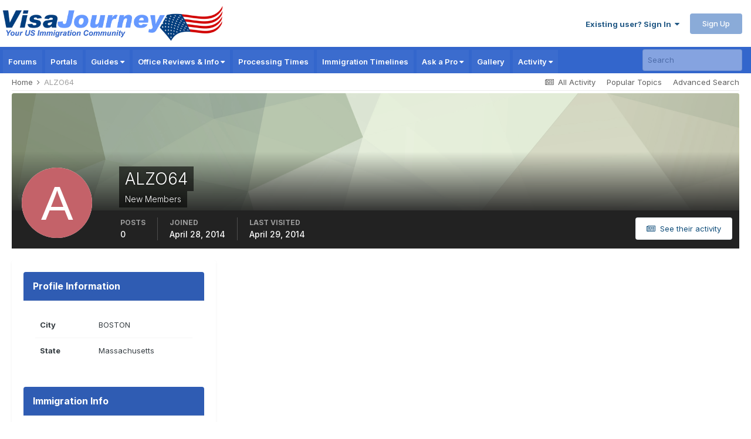

--- FILE ---
content_type: text/html; charset=utf-8
request_url: https://www.google.com/recaptcha/api2/aframe
body_size: 183
content:
<!DOCTYPE HTML><html><head><meta http-equiv="content-type" content="text/html; charset=UTF-8"></head><body><script nonce="pd51KQ17Wh8IKKYPyEBmlA">/** Anti-fraud and anti-abuse applications only. See google.com/recaptcha */ try{var clients={'sodar':'https://pagead2.googlesyndication.com/pagead/sodar?'};window.addEventListener("message",function(a){try{if(a.source===window.parent){var b=JSON.parse(a.data);var c=clients[b['id']];if(c){var d=document.createElement('img');d.src=c+b['params']+'&rc='+(localStorage.getItem("rc::a")?sessionStorage.getItem("rc::b"):"");window.document.body.appendChild(d);sessionStorage.setItem("rc::e",parseInt(sessionStorage.getItem("rc::e")||0)+1);localStorage.setItem("rc::h",'1768661728898');}}}catch(b){}});window.parent.postMessage("_grecaptcha_ready", "*");}catch(b){}</script></body></html>

--- FILE ---
content_type: application/javascript; charset=utf-8
request_url: https://fundingchoicesmessages.google.com/f/AGSKWxU7fO_U0QS9dsWSyvIe59tDvGDrmkb6sZSk1FumnTJCku6RSOrO0BNnnJ7FcaZbHfTZ1McglbhrpTLX0su6ewRPwT8_gTqAe1GqrEYnvIc5WL1j3_GwFym7hi4546c_WR2txQHxp7gpOYX03z-D571woD_hcoeSVlk5raL-0FoR8bSTWVXVWFfArivQ/__adverts.js/layer.php?bid=_psu_ad.-featured-ads//adinjector.
body_size: -1288
content:
window['7df6a960-0130-491d-a25c-1f18e1523bbf'] = true;